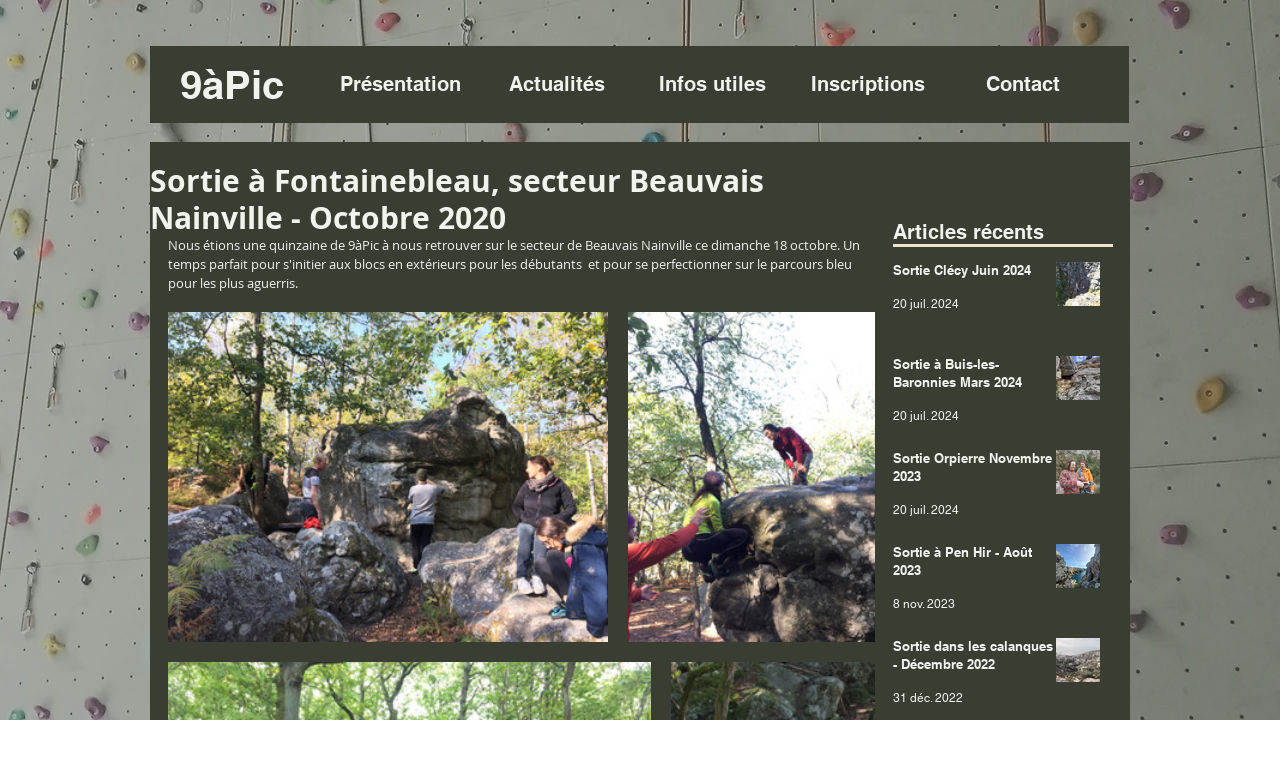

--- FILE ---
content_type: text/css; charset=utf-8
request_url: https://www.9apic.org/_serverless/pro-gallery-css-v4-server/layoutCss?ver=2&id=ccike-not-scoped&items=3524_1600_1200%7C3525_1200_1600%7C3500_1600_1200%7C3620_900_1600%7C3561_1200_1600%7C3471_1200_1600%7C3520_1200_1600%7C3530_1200_1600%7C3536_1200_1600%7C3650_1200_1600%7C3324_1200_1600%7C3479_1200_1600%7C3658_1600_1200%7C3631_1200_1600%7C3552_1600_1200%7C3572_1200_1600%7C3711_1200_1600%7C3935_1600_1200%7C3731_1600_1200%7C3574_1200_1600&container=312_707_1876.703125_720&options=gallerySizeType:px%7CenableInfiniteScroll:true%7CtitlePlacement:SHOW_ON_HOVER%7CimageMargin:20%7CgalleryLayout:0%7CisVertical:false%7CgallerySizePx:285%7CcubeType:fill%7CgalleryThumbnailsAlignment:none
body_size: 4
content:
#pro-gallery-ccike-not-scoped [data-hook="item-container"][data-idx="0"].gallery-item-container{opacity: 1 !important;display: block !important;transition: opacity .2s ease !important;top: 0px !important;left: 0px !important;right: auto !important;height: 330px !important;width: 440px !important;} #pro-gallery-ccike-not-scoped [data-hook="item-container"][data-idx="0"] .gallery-item-common-info-outer{height: 100% !important;} #pro-gallery-ccike-not-scoped [data-hook="item-container"][data-idx="0"] .gallery-item-common-info{height: 100% !important;width: 100% !important;} #pro-gallery-ccike-not-scoped [data-hook="item-container"][data-idx="0"] .gallery-item-wrapper{width: 440px !important;height: 330px !important;margin: 0 !important;} #pro-gallery-ccike-not-scoped [data-hook="item-container"][data-idx="0"] .gallery-item-content{width: 440px !important;height: 330px !important;margin: 0px 0px !important;opacity: 1 !important;} #pro-gallery-ccike-not-scoped [data-hook="item-container"][data-idx="0"] .gallery-item-hover{width: 440px !important;height: 330px !important;opacity: 1 !important;} #pro-gallery-ccike-not-scoped [data-hook="item-container"][data-idx="0"] .item-hover-flex-container{width: 440px !important;height: 330px !important;margin: 0px 0px !important;opacity: 1 !important;} #pro-gallery-ccike-not-scoped [data-hook="item-container"][data-idx="0"] .gallery-item-wrapper img{width: 100% !important;height: 100% !important;opacity: 1 !important;} #pro-gallery-ccike-not-scoped [data-hook="item-container"][data-idx="1"].gallery-item-container{opacity: 1 !important;display: block !important;transition: opacity .2s ease !important;top: 0px !important;left: 460px !important;right: auto !important;height: 330px !important;width: 247px !important;} #pro-gallery-ccike-not-scoped [data-hook="item-container"][data-idx="1"] .gallery-item-common-info-outer{height: 100% !important;} #pro-gallery-ccike-not-scoped [data-hook="item-container"][data-idx="1"] .gallery-item-common-info{height: 100% !important;width: 100% !important;} #pro-gallery-ccike-not-scoped [data-hook="item-container"][data-idx="1"] .gallery-item-wrapper{width: 247px !important;height: 330px !important;margin: 0 !important;} #pro-gallery-ccike-not-scoped [data-hook="item-container"][data-idx="1"] .gallery-item-content{width: 247px !important;height: 330px !important;margin: 0px 0px !important;opacity: 1 !important;} #pro-gallery-ccike-not-scoped [data-hook="item-container"][data-idx="1"] .gallery-item-hover{width: 247px !important;height: 330px !important;opacity: 1 !important;} #pro-gallery-ccike-not-scoped [data-hook="item-container"][data-idx="1"] .item-hover-flex-container{width: 247px !important;height: 330px !important;margin: 0px 0px !important;opacity: 1 !important;} #pro-gallery-ccike-not-scoped [data-hook="item-container"][data-idx="1"] .gallery-item-wrapper img{width: 100% !important;height: 100% !important;opacity: 1 !important;} #pro-gallery-ccike-not-scoped [data-hook="item-container"][data-idx="2"].gallery-item-container{opacity: 1 !important;display: block !important;transition: opacity .2s ease !important;top: 350px !important;left: 0px !important;right: auto !important;height: 362px !important;width: 483px !important;} #pro-gallery-ccike-not-scoped [data-hook="item-container"][data-idx="2"] .gallery-item-common-info-outer{height: 100% !important;} #pro-gallery-ccike-not-scoped [data-hook="item-container"][data-idx="2"] .gallery-item-common-info{height: 100% !important;width: 100% !important;} #pro-gallery-ccike-not-scoped [data-hook="item-container"][data-idx="2"] .gallery-item-wrapper{width: 483px !important;height: 362px !important;margin: 0 !important;} #pro-gallery-ccike-not-scoped [data-hook="item-container"][data-idx="2"] .gallery-item-content{width: 483px !important;height: 362px !important;margin: 0px 0px !important;opacity: 1 !important;} #pro-gallery-ccike-not-scoped [data-hook="item-container"][data-idx="2"] .gallery-item-hover{width: 483px !important;height: 362px !important;opacity: 1 !important;} #pro-gallery-ccike-not-scoped [data-hook="item-container"][data-idx="2"] .item-hover-flex-container{width: 483px !important;height: 362px !important;margin: 0px 0px !important;opacity: 1 !important;} #pro-gallery-ccike-not-scoped [data-hook="item-container"][data-idx="2"] .gallery-item-wrapper img{width: 100% !important;height: 100% !important;opacity: 1 !important;} #pro-gallery-ccike-not-scoped [data-hook="item-container"][data-idx="3"].gallery-item-container{opacity: 1 !important;display: block !important;transition: opacity .2s ease !important;top: 350px !important;left: 503px !important;right: auto !important;height: 362px !important;width: 204px !important;} #pro-gallery-ccike-not-scoped [data-hook="item-container"][data-idx="3"] .gallery-item-common-info-outer{height: 100% !important;} #pro-gallery-ccike-not-scoped [data-hook="item-container"][data-idx="3"] .gallery-item-common-info{height: 100% !important;width: 100% !important;} #pro-gallery-ccike-not-scoped [data-hook="item-container"][data-idx="3"] .gallery-item-wrapper{width: 204px !important;height: 362px !important;margin: 0 !important;} #pro-gallery-ccike-not-scoped [data-hook="item-container"][data-idx="3"] .gallery-item-content{width: 204px !important;height: 362px !important;margin: 0px 0px !important;opacity: 1 !important;} #pro-gallery-ccike-not-scoped [data-hook="item-container"][data-idx="3"] .gallery-item-hover{width: 204px !important;height: 362px !important;opacity: 1 !important;} #pro-gallery-ccike-not-scoped [data-hook="item-container"][data-idx="3"] .item-hover-flex-container{width: 204px !important;height: 362px !important;margin: 0px 0px !important;opacity: 1 !important;} #pro-gallery-ccike-not-scoped [data-hook="item-container"][data-idx="3"] .gallery-item-wrapper img{width: 100% !important;height: 100% !important;opacity: 1 !important;} #pro-gallery-ccike-not-scoped [data-hook="item-container"][data-idx="4"].gallery-item-container{opacity: 1 !important;display: block !important;transition: opacity .2s ease !important;top: 732px !important;left: 0px !important;right: auto !important;height: 296px !important;width: 222px !important;} #pro-gallery-ccike-not-scoped [data-hook="item-container"][data-idx="4"] .gallery-item-common-info-outer{height: 100% !important;} #pro-gallery-ccike-not-scoped [data-hook="item-container"][data-idx="4"] .gallery-item-common-info{height: 100% !important;width: 100% !important;} #pro-gallery-ccike-not-scoped [data-hook="item-container"][data-idx="4"] .gallery-item-wrapper{width: 222px !important;height: 296px !important;margin: 0 !important;} #pro-gallery-ccike-not-scoped [data-hook="item-container"][data-idx="4"] .gallery-item-content{width: 222px !important;height: 296px !important;margin: 0px 0px !important;opacity: 1 !important;} #pro-gallery-ccike-not-scoped [data-hook="item-container"][data-idx="4"] .gallery-item-hover{width: 222px !important;height: 296px !important;opacity: 1 !important;} #pro-gallery-ccike-not-scoped [data-hook="item-container"][data-idx="4"] .item-hover-flex-container{width: 222px !important;height: 296px !important;margin: 0px 0px !important;opacity: 1 !important;} #pro-gallery-ccike-not-scoped [data-hook="item-container"][data-idx="4"] .gallery-item-wrapper img{width: 100% !important;height: 100% !important;opacity: 1 !important;} #pro-gallery-ccike-not-scoped [data-hook="item-container"][data-idx="5"]{display: none !important;} #pro-gallery-ccike-not-scoped [data-hook="item-container"][data-idx="6"]{display: none !important;} #pro-gallery-ccike-not-scoped [data-hook="item-container"][data-idx="7"]{display: none !important;} #pro-gallery-ccike-not-scoped [data-hook="item-container"][data-idx="8"]{display: none !important;} #pro-gallery-ccike-not-scoped [data-hook="item-container"][data-idx="9"]{display: none !important;} #pro-gallery-ccike-not-scoped [data-hook="item-container"][data-idx="10"]{display: none !important;} #pro-gallery-ccike-not-scoped [data-hook="item-container"][data-idx="11"]{display: none !important;} #pro-gallery-ccike-not-scoped [data-hook="item-container"][data-idx="12"]{display: none !important;} #pro-gallery-ccike-not-scoped [data-hook="item-container"][data-idx="13"]{display: none !important;} #pro-gallery-ccike-not-scoped [data-hook="item-container"][data-idx="14"]{display: none !important;} #pro-gallery-ccike-not-scoped [data-hook="item-container"][data-idx="15"]{display: none !important;} #pro-gallery-ccike-not-scoped [data-hook="item-container"][data-idx="16"]{display: none !important;} #pro-gallery-ccike-not-scoped [data-hook="item-container"][data-idx="17"]{display: none !important;} #pro-gallery-ccike-not-scoped [data-hook="item-container"][data-idx="18"]{display: none !important;} #pro-gallery-ccike-not-scoped [data-hook="item-container"][data-idx="19"]{display: none !important;} #pro-gallery-ccike-not-scoped .pro-gallery-prerender{height:2588.7073242566px !important;}#pro-gallery-ccike-not-scoped {height:2588.7073242566px !important; width:707px !important;}#pro-gallery-ccike-not-scoped .pro-gallery-margin-container {height:2588.7073242566px !important;}#pro-gallery-ccike-not-scoped .pro-gallery {height:2588.7073242566px !important; width:707px !important;}#pro-gallery-ccike-not-scoped .pro-gallery-parent-container {height:2588.7073242566px !important; width:727px !important;}